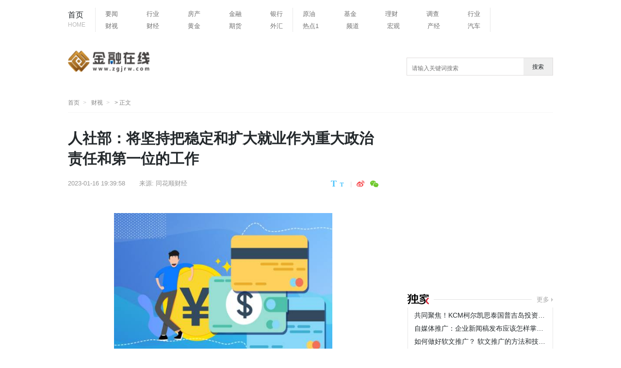

--- FILE ---
content_type: text/html
request_url: http://www.zgjrw.com/cs/2023/0116/52015.html
body_size: 13040
content:
<!doctype html>
<html lang="zh-CN">
<head>
<meta charset="UTF-8"/>
<meta name="baidu_union_verify" content="e718eb0dd4320c884de414f6558fc60f" />
<title>人社部：将坚持把稳定和扩大就业作为重大政治责任和第一位的工作_金融在线</title>
<meta http-equiv="X-UA-Compatible" content="IE=edge,chrome=1"/>
<meta name="keywords" content="中国金融在线,金融资讯,要闻,保险,银行,财视,财经,期货,基金">
<meta name="description" content="人力资源和社会保障部1月16日晚消息，今日，全国人力资源社会保障工...">
<meta name="description" content="人力资源和社会保障部1月16日晚消息，今日，全国人力资源社会保障工..." />
<meta property="og:type" content="article" />
<meta property="og:title" content="人社部：将坚持把稳定和扩大就业作为重大政治责任和第一位的工作 - 财视 - 中国金融在线" />
<meta http-equiv="Cache-Control" content="no-transform" />
<script src="http://new.zgjrw.com/static/js/uaredirect.js" type="text/javascript"></script>	
<SCRIPT type=text/javascript>uaredirect("http://m.zgjrw.com/cs/2023/0116/52015.html");</SCRIPT>
<link href="http://new.zgjrw.com/mystatics/images/favicon.ico" rel="shortcut icon" type="images/x-icon" />
<link href="http://new.zgjrw.com/mystatics/css/article_style.css?2019" type="text/css" rel="stylesheet" rev="stylesheet" media="screen"/>
<link href="http://new.zgjrw.com/mystatics/css/base_4.css" type="text/css" rel="stylesheet" rev="stylesheet" media="screen"/>
<script type="text/javascript" src="http://new.zgjrw.com/mystatics/js/basejq312.js"></script>
<!-- 百度头条自动抓取勿删 -->
<script>
(function(){
var el = document.createElement("script");
el.src = "https://sf1-scmcdn-tos.pstatp.com/goofy/ttzz/push.js?d7d43fbdaaae01ef9ef45130c0d03ab636380a3930c5601e1347ac25cbf7826bf2b06626a8853532216a722e959193c10b5d5c515c111b4423197acc2c07c8d4";
el.id = "ttzz";
var s = document.getElementsByTagName("script")[0];
s.parentNode.insertBefore(el, s);
})(window)
</script>
<!-- 百度头条自动抓取勿删 -->
<base target="_blank">
<!--[if IE 8]>
        <link rel="stylesheet" type="text/css" href="css/iestyle_8.css"/>
<![endif]-->
<!--[if IE 9]>
        <link rel="stylesheet" type="text/css" href="css/iestyle_8.css"/>
<![endif]-->
</head>
<body>
<!--通用导航 start-->
<div class="top">
<div class="top_con">
  <div class="nav">
    <div class="go_index"><a href="http://www.zgjrw.com/?b=0">首页<i>HOME</i></a></div>
    <div class="nav1">       <ul>
                <li><a href="http://new.zgjrw.com/yw/">要闻</a></li>
                <li><a href="http://new.zgjrw.com/hy/">行业</a></li>
                <li><a href="http://new.zgjrw.com/fc/">房产</a></li>
                <li><a href="http://new.zgjrw.com/jr/">金融</a></li>
                <li><a href="http://new.zgjrw.com/yh/">银行</a></li>
              </ul>
            <ul>
	  
        <li><a href="http://www.zgjrw.com/cs/">财视</a></li>
        <li><a href="http://163.zgjrw.com/">财经</a></li>
        <li><a href="http://2010cfn.zgjrw.com/">黄金</a></li>
        <li><a href="http://263.zgjrw.com/">期货</a></li>
        <li><a href="http://a.zgjrw.com/">外汇</a></li>
      </ul>
    </div>
    <div class="nav1"> 
      <ul>
        
        <li><a href="http://a2010.zgjrw.com/">原油</a></li>
        <li><a href="http://abcnews.zgjrw.com/">基金</a></li>
        <li><a href="http://ebm.zgjrw.com/">理财</a></li>
        <li><a href="http://diaocha.zgjrw.com/">调查</a></li>
        <li><a href="http://2007cfn.zgjrw.com/">行业</a></li>
      </ul>
      <ul>
        <li><a href="http://www.zgjrw.com/rd/">热点1</a></li>
        <li><a href="http://www.zgjrw.com/html/pd/">频道</a></li>
        <li><a href="http://162.58.zgjrw.com/">宏观</a></li>
        <li><a href="http://3.bp.zgjrw.com/">产经</a></li>
        <li><a href="http://53kkk.blog.zgjrw.com/">汽车</a></li>
      </ul>
    </div>
  </div>
</div>
<!--通用导航 end--> 
<!-- logo及大通栏 -->
<div class="logo">
  <div class="logo_tw"><a href="http://www.zgjrw.com/?b=0"><img src="http://new.zgjrw.com/static/logo/logo_jrzx.png?" style="width:170px;height:56px;"></a></div>
 <div class="searchdiv">
                    <form action="http://www.duosou.net/" method="get" target="_blank">
                        <input type="text" class="searchinput" name="keyword" id="keyword" placeholder="请输入关键词搜索" onfocus="autofocuss()" autocomplete="off">
                        <button class="btnsearch">搜索</button>
                    </form>
                </div>
				<style>			
				.searchdiv {
					width: 300px;
					height: 35px;
					border: 1px solid #dfdcdc;
					position: relative;
					float: right;
					top: 0.5px;
				}

				.searchinput {
					border: 0px;
					outline: none;
					padding: 12px 0px 0 10px;
					width: 86%;
					overflow: hidden;
				}

				.searchlabel {
					position: absolute;
					left: 10px;
					top: 6px;
					white-space: nowrap;
					cursor: text;
					color: #ccc;
				}

				.btnsearch {
					width: 20%;
					height: 35px;
					display: block;
					position: absolute;
					top: 0px;
					right: 0;
					border: 0px;
					cursor: pointer;
				}

				</style>
</div>				
<!--面包屑 start-->
<div class="breadnav"> <a href="http://www.zgjrw.com/?b=0" class="logo_tw_s" title="TechWeb首页">首页</a> <a href="http://www.zgjrw.com/cs/">财视</a> > 正文 </div>
<!--面包屑 end-->

<div class="content">
<!--主体内容 start-->
<div class="main_c">
  <h1>人社部：将坚持把稳定和扩大就业作为重大政治责任和第一位的工作</h1>
  <div class="article_info">
    <div class="infos"> <span class="time">2023-01-16 19:39:58</span> <span class="from">来源: <a href="#" target="_blank">同花顺财经 </a></span> 
      <!--  <span class="author">作者:admin</span> --> 
    </div>
    <div class="size_share" style="display:flex;-webkit-box-align: center;-ms-flex-align: center;align-items: center;"><span class="fontsize"><a href="javascript:fontSize(20)" onclick="document.getElementById('content').className = 'style1';" class="bigfont"></a><a href="javascript:fontSize(16)" onclick="document.getElementById('content').className = 'style2';" class="smallfont"></a></span>
      <div class="partake">
        <div class="partake_btn"> 
          <!-- Baidu Button BEGIN -->
          <div class="bdsharebuttonbox"> <a href="#" class="share_sina" data-cmd="tsina" title="分享到新浪微博"></a> <a href="#" class="share_weixin" data-cmd="weixin" title="分享到微信"></a> </div>
          <!-- Baidu Button END --> 
        </div>
      </div>
    </div>
  </div>
  <div id="content"> 
    <!---文章开始--> 
    <p style="text-align: center"><img style="display:block;margin:auto;" width="450" src="http://img.9774.com.cn/2022/0923/20220923111756538.jpg" /></br>(资料图片仅供参考)</p><p>人力资源和社会保障部1月16日晚消息，今日，全国人力资源社会保障工作会议暨人社系统先进集体和先进工作者表彰大会以视频方式召开。会议强调，要切实把思想和行动统一到中央的决策部署上来，扎实做好2023年各项工作。坚持把稳定和扩大就业作为重大政治责任和第一位的工作，推动实现高质量充分就业。积极稳妥推进社会保障制度重大改革，构建更加完善的社会保障体系。围绕强化现代化建设人才支撑，推动人社领域人才人事工作取得新的成效。完善工资收入分配制度，推动形成公平合理有序的工资分配格局。推进劳动关系治理提质增效，促进劳动关系和谐稳定。</p> 
		
	<p class="content_biaoqian">标签：
	 
	</p>
	<style>
	.content_biaoqian ,.content_biaoqian a ,.content_biaoqian a span{color:#fff !important;font-size:14px;}
	</style>
	</div>
  <!---文章end-->
  
  <div class="relative_news">
    <h2 class="tit2">您可能也感兴趣:</h2>
    <ul>
                  <li><a href="http://www.zgjrw.com/cs/2023/0116/52015.html" target="_blank">人社部：将坚持把稳定和扩大就业作为重...</a></li>
            <li><a href="http://www.zgjrw.com/cs/2023/0116/52013.html" target="_blank">快资讯：报告指出：加快形成多层次金融...</a></li>
            <li><a href="http://www.zgjrw.com/cs/2023/0116/52009.html" target="_blank">环球速读：外交部：中方为全球团结抗疫...</a></li>
            <li><a href="http://www.zgjrw.com/cs/2023/0116/52007.html" target="_blank">全球播报:打铁&rdquo;&ldquo;收猪&rdquo; 2023年国家发...</a></li>
            <li><a href="http://www.zgjrw.com/cs/2023/0116/52003.html" target="_blank">【全球新视野】外贸规模突破40万亿，还...</a></li>
            <li><a href="http://www.zgjrw.com/cs/2023/0116/51999.html" target="_blank">环球热文：国资委召开中央建筑企业专项...</a></li>
            <li><a href="http://www.zgjrw.com/cs/2023/0116/51996.html" target="_blank">焦点热门:就业是民生之本，多个省市提出...</a></li>
            <li><a href="http://www.zgjrw.com/cs/2023/0116/51993.html" target="_blank">精选！地方两会陆续召开 聚焦资本市场...</a></li>
                </ul>
  </div>
  <!---您可能感兴趣end-->
  <div class="partake" style="margin-bottom:3px">
    <div class="partake_btn"> 
      
      <!-- Baidu Button END --> 
    </div>
  </div>
  <script src="http://new.zgjrw.com/mystatics/js/loader.js" widget="shareqq" charset="utf-8"></script> 
  
  <!-- end-->
  <div class="article_product"> </div>
  <!---官方微博微信start-->
  <div class="weibo_weixin"> </div>
  <div style="margin-top: 5px"> 
    <script src="http://new.zgjrw.com/mystatics/js/c.js" type="text/javascript"></script> 
  </div>
  
  <!---今日热点start-->
  <div class="hotpot">
    <h2 class="tit">今日热点</h2>
    <div class="hotpot_con">             <div class="hotpot_list"><a href="http://163.zgjrw.com/cj/2023/0116/52006.html" target="_blank"><img src="http://img.henan.wang/2022/0610/20220610021015263.jpg"  alt=""/>
        <h4>世界实时：一本万利！解决中国近30年精准招商的问题</h4>
        </a></div>
            <div class="hotpot_list"><a href="http://163.zgjrw.com/cj/2023/0116/51994.html" target="_blank"><img src="http://img.xunjk.com/2022/0610/20220610022249213.jpg"  alt=""/>
        <h4>硬核说话之道：说到点子上，说进心坎里丨赠书</h4>
        </a></div>
            <div class="hotpot_list"><a href="http://163.zgjrw.com/cj/2023/0113/51924.html" target="_blank"><img src="http://img.bfce.cn/2022/0610/20220610015952905.jpg"  alt=""/>
        <h4>天天热资讯！“顶流”也缺钱？ChatGPT预计推出付费版</h4>
        </a></div>
       
       </div>
  </div>
  <!---今日热点end--> 
  <!---为您推荐start-->
  <div class="recommend">
    <h2 class="tit">为您推荐</h2>
    <div class="recommend_con">             <div class="picture_text">
        <div class="text"><a href="http://www.zgjrw.com/yw/2022/1118/49703.html" target="_blank">
          <h4>山东省森林资源资产所有权委托代理机制试点项目通过验收</h4>
          </a>
          <div class="time_tag"><span> 2023-01-16 19:39:58</span></div>
        </div>
        <div class="picture"><a href="http://www.zgjrw.com/yw/2022/1118/49703.html" target="_blank"><img src="http://tuxianggu.4898.cn/thumb/uploads/2021-11-02/4ec4d6e0cf4dfcac467e51f9fff2d524.jpg"  alt="山东省森林资源资产所有权委托代理机制试点项目通过验收"/></a></div>
      </div>
            <div class="picture_text">
        <div class="text"><a href="http://www.zgjrw.com/yw/2022/1118/49702.html" target="_blank">
          <h4>放得下接得住管得好 宁夏林草局全面实现全程网办</h4>
          </a>
          <div class="time_tag"><span> 2023-01-16 19:39:58</span></div>
        </div>
        <div class="picture"><a href="http://www.zgjrw.com/yw/2022/1118/49702.html" target="_blank"><img src="http://tuxianggu.4898.cn/thumb/uploads/2021-10-29/38c2344af9d22c9ef9a4a55f3c014e32.jpg"  alt="放得下接得住管得好 宁夏林草局全面实现全程网办"/></a></div>
      </div>
            <div class="picture_text">
        <div class="text"><a href="http://www.zgjrw.com/yw/2022/1117/49625.html" target="_blank">
          <h4>上海市林业总站开展湿地健康水生态调研并召开讨论会</h4>
          </a>
          <div class="time_tag"><span> 2023-01-16 19:39:58</span></div>
        </div>
        <div class="picture"><a href="http://www.zgjrw.com/yw/2022/1117/49625.html" target="_blank"><img src="http://tuxianggu.4898.cn/thumb/uploads/2020-05-07/40d49a693845439aeaf5b74ea95fb663.jpg"  alt="上海市林业总站开展湿地健康水生态调研并召开讨论会"/></a></div>
      </div>
            <div class="picture_text">
        <div class="text"><a href="http://www.zgjrw.com/yw/2022/1117/49624.html" target="_blank">
          <h4>相约在广东飞羽悦瞬间 2022广东候鸟护飞行动正式启动</h4>
          </a>
          <div class="time_tag"><span> 2023-01-16 19:39:58</span></div>
        </div>
        <div class="picture"><a href="http://www.zgjrw.com/yw/2022/1117/49624.html" target="_blank"><img src="http://tuxianggu.4898.cn/thumb/uploads/2021-10-29/38c2344af9d22c9ef9a4a55f3c014e32.jpg"  alt="相约在广东飞羽悦瞬间 2022广东候鸟护飞行动正式启动"/></a></div>
      </div>
       
       <a href="javascript:;" class="more_news">加载更多文章</a> </div>
  </div>
  <!---为您推荐end--> 
</div>
<!--主体内容 end--> 
<!--右侧区块 start-->
<div class="main_r">         
<div class="adver_3"><script type="text/javascript" src="http://user.042.cn/adver/adver.js"></script><script type="text/javascript">getAdvert('.adver_3',1,'300px','300px');</script></div><div style="padding-bottom:10px"> 
  <script>
(function() {
    var s = "_" + Math.random().toString(36).slice(2);
    document.write('<div id="' + s + '"></div>');
    (window.slotbydup=window.slotbydup || []).push({
        id: '5345229',
        container: s,
        size: '300,155',
        display: 'inlay-fix',
        async:true

    });
})();
</script></div>
<div> </div>
<div style="margin-top:7px"></div>
<!--淘宝广告01 start--> 
<!-- <div align="center" style="margin-top:12px;"></div> --> 
<script async src="//pagead2.googlesyndication.com/pagead/js/adsbygoogle.js"></script>
<!-- 788*90蓝色 -->
<ins class="adsbygoogle"
     style="display:inline-block;width:788px;height:90px"
     data-ad-client="ca-pub-2539936277555907"
     data-ad-slot="7211786270"></ins>
<script>
(adsbygoogle = window.adsbygoogle || []).push({});
</script>
<!--独家 start-->
<div class="exclusive">
  <h2 class="tit2"><a href="http://2007cfn.zgjrw.com/" class="exclusive_tit"></a><em></em> <span class="more"><a href="http://2007cfn.zgjrw.com/">更多</a></span></h2>
  <div class="exclusive_con">
    <ul>
                  <li><a href="http://2007cfn.zgjrw.com/hy/2022/1226/51198.html" target="_blank" title="共同聚焦！KCM柯尔凯思泰国普吉岛投资展望分析研讨会圆满落幕!">共同聚焦！KCM柯尔凯思泰国普吉岛投资展望分析研讨会圆满落幕!</a></li>
            <li><a href="http://2007cfn.zgjrw.com/hy/2022/1222/51069.html" target="_blank" title="自媒体推广：企业新闻稿发布应该怎样掌握节奏？ 怎么规划效...">自媒体推广：企业新闻稿发布应该怎样掌握节奏？ 怎么规划效...</a></li>
            <li><a href="http://2007cfn.zgjrw.com/hy/2022/1212/50698.html" target="_blank" title="如何做好软文推广？ 软文推广的方法和技巧是什么？">如何做好软文推广？ 软文推广的方法和技巧是什么？</a></li>
            <li><a href="http://2007cfn.zgjrw.com/hy/2022/1212/50697.html" target="_blank" title="如何做好软文推广？ 软文推广的方法和技巧是什么？">如何做好软文推广？ 软文推广的方法和技巧是什么？</a></li>
            <li><a href="http://2007cfn.zgjrw.com/hy/2022/0908/46893.html" target="_blank" title="聚划算99划算节内容化升级 5000家淘宝天猫品牌联动狂欢">聚划算99划算节内容化升级 5000家淘宝天猫品牌联动狂欢</a></li>
            <li><a href="http://2007cfn.zgjrw.com/hy/2022/0806/44995.html" target="_blank" title="创新求变，转型争先 努力打造贴近百姓需求，有温度、重责任...">创新求变，转型争先 努力打造贴近百姓需求，有温度、重责任...</a></li>
            <li><a href="http://2007cfn.zgjrw.com/hy/2022/0806/44994.html" target="_blank" title="为援派干部保驾护航 北京人寿与第五批援青干部人才保障同行">为援派干部保驾护航 北京人寿与第五批援青干部人才保障同行</a></li>
            <li><a href="http://2007cfn.zgjrw.com/hy/2022/0726/44320.html" target="_blank" title="中国业务型CDP白皮书 | 爱分析报告">中国业务型CDP白皮书 | 爱分析报告</a></li>
       
          </ul>
  </div>
</div>
<!--独家 end--> 
<!--编译 start-->
<div class="compile">
<h2 class="tit2"><a href="http://www.zgjrw.com/kx/" class="compile_tit"></a><em></em><span class="more"><a href="http://www.zgjrw.com/kx/">更多</a></span></h2>
<div class="compile_con">
<ul>
                      <li><a href="http://www.zgjrw.com/kx/2023/0116/52012.html" target="_blank" title="每日报道：国新办举行做好能源保供确保温暖过冬新闻发布会：...">每日报道：国新办举行做好能源保供确保温暖过冬新闻发布会：...</a></li>
<li><a href="http://www.zgjrw.com/kx/2023/0116/52011.html" target="_blank" title="快资讯：外交部：中方为全球团结抗疫所作贡献 得到世卫组织...">快资讯：外交部：中方为全球团结抗疫所作贡献 得到世卫组织...</a></li>
<li><a href="http://www.zgjrw.com/kx/2023/0116/52008.html" target="_blank" title="全球观点：打铁”“收猪” 2023年国家发展改革委稳价频频“出招">全球观点：打铁”“收猪” 2023年国家发展改革委稳价频频“出招</a></li>
<li><a href="http://www.zgjrw.com/kx/2023/0116/52004.html" target="_blank" title="天天热资讯！科技部召开驻外科技工作交流会">天天热资讯！科技部召开驻外科技工作交流会</a></li>
<li><a href="http://www.zgjrw.com/kx/2023/0116/52005.html" target="_blank" title="每日播报!外贸规模突破40万亿，还有多少潜力待挖">每日播报!外贸规模突破40万亿，还有多少潜力待挖</a></li>
<li><a href="http://www.zgjrw.com/kx/2023/0116/52002.html" target="_blank" title="赛迪发布《2021-2022年中国工业和信息化发展系列蓝皮书》">赛迪发布《2021-2022年中国工业和信息化发展系列蓝皮书》</a></li>
<li><a href="http://www.zgjrw.com/kx/2023/0116/52000.html" target="_blank" title="世界信息:重磅！央行“大红包”来了">世界信息:重磅！央行“大红包”来了</a></li>
<li><a href="http://www.zgjrw.com/kx/2023/0116/52001.html" target="_blank" title="国资委召开中央建筑企业专项工作部署会">国资委召开中央建筑企业专项工作部署会</a></li>
 
                             </div>
</div>
<!--百度联盟 m01-->
<div style="margin-top:25px"> 
  <!-- baidu联盟广告 --> 
  
  <script src="http://new.zgjrw.com/mystatics/js/c.js" type="text/javascript"></script> 
</div>

<!--临时淘宝广告-->
<div style="margin-top:25px"> <div class="adver_3"><script type="text/javascript" src="http://user.042.cn/adver/adver.js"></script><script type="text/javascript">getAdvert('.adver_3',5,'250px','250px');</script></div>  </div>

<!--排行 start-->
<div class="ranking">
  <h2 class="tit2">排行<em></em></h2>
  <div class="ranking_con">
    <ul>
                  <li><a href="http://www.zgjrw.com/cs/2019/1219/13.html" target="_blank" title="围绕“生活最优解” 新消费做出大文章">围绕“生活最优解” 新消费做出大文章</a></li>
            <li><a href="http://www.zgjrw.com/cs/2022/0521/41621.html" target="_blank" title="中小银行改革化险，银保监会表态这样干">中小银行改革化险，银保监会表态这样干</a></li>
            <li><a href="http://www.zgjrw.com/cs/2022/0521/41622.html" target="_blank" title="财政部拨付水利救灾资金5亿元用于支持各地做好安全度汛等相关...">财政部拨付水利救灾资金5亿元用于支持各地做好安全度汛等相关...</a></li>
            <li><a href="http://www.zgjrw.com/cs/2022/0521/41623.html" target="_blank" title="中国自贸协定数比十年前增长近1倍">中国自贸协定数比十年前增长近1倍</a></li>
            <li><a href="http://www.zgjrw.com/cs/2019/1219/6.html" target="_blank" title="腾讯、爱奇艺因超前点播被起诉！未来或将上调会员价">腾讯、爱奇艺因超前点播被起诉！未来或将上调会员价</a></li>
            <li><a href="http://www.zgjrw.com/cs/2022/0522/41669.html" target="_blank" title="去年为3.04亿人次劳动者提供就业服务（新数据 新看点）">去年为3.04亿人次劳动者提供就业服务（新数据 新看点）</a></li>
            <li><a href="http://www.zgjrw.com/cs/2022/0722/44089.html" target="_blank" title="每日讯息!税务总局：20005亿元留抵退税已到账">每日讯息!税务总局：20005亿元留抵退税已到账</a></li>
            <li><a href="http://www.zgjrw.com/cs/2022/0613/42347.html" target="_blank" title="每日聚焦：国家市场监督管理总局价格监督检查和反不正当竞争...">每日聚焦：国家市场监督管理总局价格监督检查和反不正当竞争...</a></li>
            <li><a href="http://www.zgjrw.com/cs/2022/0722/44068.html" target="_blank" title="全球热资讯！央行依法处罚并曝光20家拒收现金单位">全球热资讯！央行依法处罚并曝光20家拒收现金单位</a></li>
            <li><a href="http://www.zgjrw.com/cs/2022/0729/44473.html" target="_blank" title="天天新资讯：商务部：1-6月全国实际使用外资金额7233.1亿元人...">天天新资讯：商务部：1-6月全国实际使用外资金额7233.1亿元人...</a></li>
       
          </ul>
  </div>
</div>

<!--精彩推送 start-->

<div class="compile">
<h2 class="tit2">精彩推送</h2>
<div class="compile_con">
<ul>
	                      <li><a href="http://www.zgjrw.com/redian/2023/0116/52014.html" target="_blank" title="辉山奶粉品牌声量大涨 暖心营销圈粉新世代妈妈">辉山奶粉品牌声量大涨 暖心营销圈粉新世代妈妈</a></li>
<li><a href="http://www.zgjrw.com/cs/2023/0116/52015.html" target="_blank" title="人社部：将坚持把稳定和扩大就业作为重大政治责任和第一位的工作">人社部：将坚持把稳定和扩大就业作为重大政治责任和第一位的工作</a></li>
<li><a href="http://www.zgjrw.com/cs/2023/0116/52013.html" target="_blank" title="快资讯：报告指出：加快形成多层次金融科技制度规则体系">快资讯：报告指出：加快形成多层次金融科技制度规则体系</a></li>
<li><a href="http://www.zgjrw.com/kx/2023/0116/52012.html" target="_blank" title="每日报道：国新办举行做好能源保供确保温暖过冬新闻发布会：...">每日报道：国新办举行做好能源保供确保温暖过冬新闻发布会：...</a></li>
<li><a href="http://www.zgjrw.com/redian/2023/0116/52010.html" target="_blank" title="稀缺与价值的完美结合，剑南春老酒重磅上市">稀缺与价值的完美结合，剑南春老酒重磅上市</a></li>
<li><a href="http://www.zgjrw.com/kx/2023/0116/52011.html" target="_blank" title="快资讯：外交部：中方为全球团结抗疫所作贡献 得到世卫组织...">快资讯：外交部：中方为全球团结抗疫所作贡献 得到世卫组织...</a></li>
<li><a href="http://www.zgjrw.com/cs/2023/0116/52009.html" target="_blank" title="环球速读：外交部：中方为全球团结抗疫所作贡献 得到世卫组...">环球速读：外交部：中方为全球团结抗疫所作贡献 得到世卫组...</a></li>
<li><a href="http://www.zgjrw.com/kx/2023/0116/52008.html" target="_blank" title="全球观点：打铁”“收猪” 2023年国家发展改革委稳价频频“出招">全球观点：打铁”“收猪” 2023年国家发展改革委稳价频频“出招</a></li>
<li><a href="http://www.zgjrw.com/cs/2023/0116/52007.html" target="_blank" title="全球播报:打铁”“收猪” 2023年国家发展改革委稳价频频“出招">全球播报:打铁”“收猪” 2023年国家发展改革委稳价频频“出招</a></li>
<li><a href="http://www.zgjrw.com/kx/2023/0116/52004.html" target="_blank" title="天天热资讯！科技部召开驻外科技工作交流会">天天热资讯！科技部召开驻外科技工作交流会</a></li>
<li><a href="http://163.zgjrw.com/cj/2023/0116/52006.html" target="_blank" title="世界实时：一本万利！解决中国近30年精准招商的问题">世界实时：一本万利！解决中国近30年精准招商的问题</a></li>
<li><a href="http://www.zgjrw.com/kx/2023/0116/52005.html" target="_blank" title="每日播报!外贸规模突破40万亿，还有多少潜力待挖">每日播报!外贸规模突破40万亿，还有多少潜力待挖</a></li>
<li><a href="http://www.zgjrw.com/cs/2023/0116/52003.html" target="_blank" title="【全球新视野】外贸规模突破40万亿，还有多少潜力待挖">【全球新视野】外贸规模突破40万亿，还有多少潜力待挖</a></li>
<li><a href="http://www.zgjrw.com/kx/2023/0116/52002.html" target="_blank" title="赛迪发布《2021-2022年中国工业和信息化发展系列蓝皮书》">赛迪发布《2021-2022年中国工业和信息化发展系列蓝皮书》</a></li>
<li><a href="http://www.zgjrw.com/kx/2023/0116/52000.html" target="_blank" title="世界信息:重磅！央行“大红包”来了">世界信息:重磅！央行“大红包”来了</a></li>
<li><a href="http://www.zgjrw.com/kx/2023/0116/52001.html" target="_blank" title="国资委召开中央建筑企业专项工作部署会">国资委召开中央建筑企业专项工作部署会</a></li>
<li><a href="http://www.zgjrw.com/cs/2023/0116/51999.html" target="_blank" title="环球热文：国资委召开中央建筑企业专项工作部署会">环球热文：国资委召开中央建筑企业专项工作部署会</a></li>
<li><a href="http://www.zgjrw.com/kx/2023/0116/51998.html" target="_blank" title="2023年检察机关将继续深入推进涉案企业合规改革">2023年检察机关将继续深入推进涉案企业合规改革</a></li>
<li><a href="http://www.zgjrw.com/kx/2023/0116/51997.html" target="_blank" title="焦点速讯：就业是民生之本，多个省市提出&ldquo;确保零就业家庭动...">焦点速讯：就业是民生之本，多个省市提出&ldquo;确保零就业家庭动...</a></li>
<li><a href="http://www.zgjrw.com/cs/2023/0116/51996.html" target="_blank" title="焦点热门:就业是民生之本，多个省市提出&ldquo;确保零就业家庭动态...">焦点热门:就业是民生之本，多个省市提出&ldquo;确保零就业家庭动态...</a></li>
<li><a href="http://www.zgjrw.com/redian/2023/0116/51995.html" target="_blank" title="平安人寿胡景平：加入平安做优+，成就人生新作为！">平安人寿胡景平：加入平安做优+，成就人生新作为！</a></li>
<li><a href="http://163.zgjrw.com/cj/2023/0116/51994.html" target="_blank" title="硬核说话之道：说到点子上，说进心坎里丨赠书">硬核说话之道：说到点子上，说进心坎里丨赠书</a></li>
<li><a href="http://www.zgjrw.com/cs/2023/0116/51993.html" target="_blank" title="精选！地方两会陆续召开 聚焦资本市场工作三大重点">精选！地方两会陆续召开 聚焦资本市场工作三大重点</a></li>
<li><a href="http://www.zgjrw.com/kx/2023/0116/51991.html" target="_blank" title="地方稳投资量质兼备 多渠道确保资金来源">地方稳投资量质兼备 多渠道确保资金来源</a></li>
<li><a href="http://www.zgjrw.com/kx/2023/0116/51990.html" target="_blank" title="今日讯！地方两会陆续召开 聚焦资本市场工作三大重点">今日讯！地方两会陆续召开 聚焦资本市场工作三大重点</a></li>
<li><a href="http://www.zgjrw.com/cs/2023/0116/51989.html" target="_blank" title="全球今头条！抢抓中国市场机遇 外企加快投资布局">全球今头条！抢抓中国市场机遇 外企加快投资布局</a></li>
<li><a href="http://www.zgjrw.com/kx/2023/0116/51992.html" target="_blank" title="观速讯丨九日内四组央企专业化整合密集落地 2023年有望打造...">观速讯丨九日内四组央企专业化整合密集落地 2023年有望打造...</a></li>
<li><a href="http://www.zgjrw.com/cs/2023/0116/51988.html" target="_blank" title="地方稳投资量质兼备 多渠道确保资金来源">地方稳投资量质兼备 多渠道确保资金来源</a></li>
<li><a href="http://www.zgjrw.com/kx/2023/0116/51983.html" target="_blank" title="每日看点！抢抓中国市场机遇 外企加快投资布局">每日看点！抢抓中国市场机遇 外企加快投资布局</a></li>
<li><a href="http://www.zgjrw.com/kx/2023/0116/51987.html" target="_blank" title="热点聚焦：信贷总量稳定增长、结构持续优化，实体经济综合融...">热点聚焦：信贷总量稳定增长、结构持续优化，实体经济综合融...</a></li>
<li><a href="http://www.zgjrw.com/kx/2023/0116/51985.html" target="_blank" title="【全球独家】加快体制机制改革有效扩大内需">【全球独家】加快体制机制改革有效扩大内需</a></li>
<li><a href="http://www.zgjrw.com/kx/2023/0116/51984.html" target="_blank" title="焦点速读：引导居民消费升级拉动经济增长">焦点速读：引导居民消费升级拉动经济增长</a></li>
<li><a href="http://www.zgjrw.com/kx/2023/0116/51986.html" target="_blank" title="环球百事通！两院院士评出2022年十大科技进展新闻">环球百事通！两院院士评出2022年十大科技进展新闻</a></li>
<li><a href="http://www.zgjrw.com/cs/2023/0116/51982.html" target="_blank" title="教育、医疗等民生支出占比继续超八成">教育、医疗等民生支出占比继续超八成</a></li>
<li><a href="http://www.zgjrw.com/cs/2023/0116/51979.html" target="_blank" title="全球即时：引导居民消费升级拉动经济增长">全球即时：引导居民消费升级拉动经济增长</a></li>
<li><a href="http://www.zgjrw.com/cs/2023/0116/51980.html" target="_blank" title="即时焦点：两院院士评出2022年十大科技进展新闻">即时焦点：两院院士评出2022年十大科技进展新闻</a></li>
<li><a href="http://www.zgjrw.com/cs/2023/0116/51981.html" target="_blank" title="全球今日报丨2022年投向制造业的中长期贷款余额增长">全球今日报丨2022年投向制造业的中长期贷款余额增长</a></li>
<li><a href="http://www.zgjrw.com/cs/2023/0115/51978.html" target="_blank" title="今日最新！如何促进经济运行整体好转？着力扩大内需写入报告">今日最新！如何促进经济运行整体好转？着力扩大内需写入报告</a></li>
<li><a href="http://www.zgjrw.com/kx/2023/0115/51977.html" target="_blank" title="世界微动态丨如何促进经济运行整体好转？着力扩大内需写入报告">世界微动态丨如何促进经济运行整体好转？着力扩大内需写入报告</a></li>
<li><a href="http://www.zgjrw.com/kx/2023/0115/51976.html" target="_blank" title="鼓励支持民营经济和民营企业发展壮大写入报告">鼓励支持民营经济和民营企业发展壮大写入报告</a></li>
<li><a href="http://www.zgjrw.com/cs/2023/0115/51975.html" target="_blank" title="鼓励支持民营经济和民营企业发展壮大写入报告">鼓励支持民营经济和民营企业发展壮大写入报告</a></li>
<li><a href="http://www.zgjrw.com/redian/2023/0115/51974.html" target="_blank" title="增幅50%，红花郎强势回归后，助力郎酒站上200亿新起点">增幅50%，红花郎强势回归后，助力郎酒站上200亿新起点</a></li>
<li><a href="http://www.zgjrw.com/cs/2023/0115/51973.html" target="_blank" title="全球关注：中国支付体系运行平稳">全球关注：中国支付体系运行平稳</a></li>
<li><a href="http://www.zgjrw.com/kx/2023/0115/51972.html" target="_blank" title="【天天新视野】要素保障有力，协同推进高质量发展">【天天新视野】要素保障有力，协同推进高质量发展</a></li>
<li><a href="http://www.zgjrw.com/cs/2023/0115/51971.html" target="_blank" title="观点：要素保障有力，协同推进高质量发展">观点：要素保障有力，协同推进高质量发展</a></li>
<li><a href="http://www.zgjrw.com/kx/2023/0115/51970.html" target="_blank" title="最高检：检察机关受理拒不支付劳动报酬案件逐年下降">最高检：检察机关受理拒不支付劳动报酬案件逐年下降</a></li>
<li><a href="http://www.zgjrw.com/kx/2023/0115/51968.html" target="_blank" title="环球观察：全国总工会印发通知要求 完善新就业形态劳动者权...">环球观察：全国总工会印发通知要求 完善新就业形态劳动者权...</a></li>
<li><a href="http://www.zgjrw.com/kx/2023/0115/51969.html" target="_blank" title="防范化解金融风险攻坚战取得重要阶段性成果">防范化解金融风险攻坚战取得重要阶段性成果</a></li>
<li><a href="http://www.zgjrw.com/cs/2023/0115/51966.html" target="_blank" title="全国总工会印发通知要求 完善新就业形态劳动者权益协商协调机制">全国总工会印发通知要求 完善新就业形态劳动者权益协商协调机制</a></li>
<li><a href="http://www.zgjrw.com/cs/2023/0115/51967.html" target="_blank" title="天天精选！最高检：检察机关受理拒不支付劳动报酬案件逐年下降">天天精选！最高检：检察机关受理拒不支付劳动报酬案件逐年下降</a></li>
<li><a href="http://www.zgjrw.com/kx/2023/0114/51965.html" target="_blank" title="天天观热点：建议15%企业所得税优惠，培育‘隐形冠军’企业">天天观热点：建议15%企业所得税优惠，培育‘隐形冠军’企业</a></li>
<li><a href="http://www.zgjrw.com/cs/2023/0114/51964.html" target="_blank" title="全球观速讯丨建议15%企业所得税优惠，培育‘隐形冠军’企业">全球观速讯丨建议15%企业所得税优惠，培育‘隐形冠军’企业</a></li>
<li><a href="http://www.zgjrw.com/kx/2023/0114/51963.html" target="_blank" title="天天速讯：企业与高校合作项目“一锤子买卖”怎么破">天天速讯：企业与高校合作项目“一锤子买卖”怎么破</a></li>
<li><a href="http://www.zgjrw.com/kx/2023/0114/51962.html" target="_blank" title="环球微资讯！中欧商界举行高规格圆桌对话会">环球微资讯！中欧商界举行高规格圆桌对话会</a></li>
<li><a href="http://www.zgjrw.com/cs/2023/0114/51961.html" target="_blank" title="今日精选：中欧商界举行高规格圆桌对话会">今日精选：中欧商界举行高规格圆桌对话会</a></li>
<li><a href="http://www.zgjrw.com/kx/2023/0114/51957.html" target="_blank" title="工信部印发《助力中小微企业稳增长调结构强能力若干措施》：...">工信部印发《助力中小微企业稳增长调结构强能力若干措施》：...</a></li>
<li><a href="http://www.zgjrw.com/kx/2023/0114/51960.html" target="_blank" title="快报：工信部：加大对中小微企业的金融支持力度">快报：工信部：加大对中小微企业的金融支持力度</a></li>
<li><a href="http://www.zgjrw.com/kx/2023/0114/51956.html" target="_blank" title="两部门：保持对实体经济的信贷支持力度">两部门：保持对实体经济的信贷支持力度</a></li>
<li><a href="http://www.zgjrw.com/kx/2023/0114/51958.html" target="_blank" title="每日报道：工信部：健全优质中小企业梯度培育体系，建立优质...">每日报道：工信部：健全优质中小企业梯度培育体系，建立优质...</a></li>
<li><a href="http://www.zgjrw.com/cs/2023/0114/51955.html" target="_blank" title="工信部：加大对中小微企业的金融支持力度">工信部：加大对中小微企业的金融支持力度</a></li>
<li><a href="http://www.zgjrw.com/kx/2023/0114/51959.html" target="_blank" title="工信部印发《助力中小微企业稳增长调结构强能力若干措施》">工信部印发《助力中小微企业稳增长调结构强能力若干措施》</a></li>
<li><a href="http://www.zgjrw.com/cs/2023/0114/51954.html" target="_blank" title="每日热文：工信部：健全优质中小企业梯度培育体系，建立优质...">每日热文：工信部：健全优质中小企业梯度培育体系，建立优质...</a></li>
<li><a href="http://www.zgjrw.com/cs/2023/0114/51953.html" target="_blank" title="当前看点!两部门：保持对实体经济的信贷支持力度">当前看点!两部门：保持对实体经济的信贷支持力度</a></li>
<li><a href="http://www.zgjrw.com/redian/2023/0114/51952.html" target="_blank" title="10亿元奖金重磅来袭，郎酒坚定拥抱经销商伙伴">10亿元奖金重磅来袭，郎酒坚定拥抱经销商伙伴</a></li>
<li><a href="http://www.zgjrw.com/kx/2023/0114/51950.html" target="_blank" title="【环球聚看点】国家信访局：全国开展信访问题源头治理三年攻...">【环球聚看点】国家信访局：全国开展信访问题源头治理三年攻...</a></li>
<li><a href="http://www.zgjrw.com/cs/2023/0114/51949.html" target="_blank" title="【时快讯】国家信访局：全国开展信访问题源头治理三年攻坚行动">【时快讯】国家信访局：全国开展信访问题源头治理三年攻坚行动</a></li>
<li><a href="http://www.zgjrw.com/cs/2023/0114/51948.html" target="_blank" title="今日视点：1500亿大市场顶层设计出炉">今日视点：1500亿大市场顶层设计出炉</a></li>
<li><a href="http://www.zgjrw.com/kx/2023/0114/51947.html" target="_blank" title="天天精选！1500亿大市场顶层设计出炉">天天精选！1500亿大市场顶层设计出炉</a></li>
<li><a href="http://www.zgjrw.com/kx/2023/0114/51946.html" target="_blank" title="天天热议:中科院预测科学研究中心举行2023年中国经济预测与展...">天天热议:中科院预测科学研究中心举行2023年中国经济预测与展...</a></li>
<li><a href="http://www.zgjrw.com/cs/2023/0114/51945.html" target="_blank" title="中科院预测科学研究中心举行2023年中国经济预测与展望发布会">中科院预测科学研究中心举行2023年中国经济预测与展望发布会</a></li>
<li><a href="http://www.zgjrw.com/kx/2023/0114/51942.html" target="_blank" title="首破40万亿 2022年外贸进出口总值创新高">首破40万亿 2022年外贸进出口总值创新高</a></li>
<li><a href="http://www.zgjrw.com/kx/2023/0114/51944.html" target="_blank" title="春归有期 春运经济大数据透视">春归有期 春运经济大数据透视</a></li>
<li><a href="http://www.zgjrw.com/kx/2023/0114/51943.html" target="_blank" title="联合国《2023年世界社会报告》提出—— 为全球老龄化人口提供支持">联合国《2023年世界社会报告》提出—— 为全球老龄化人口提供支持</a></li>
<li><a href="http://www.zgjrw.com/cs/2023/0114/51941.html" target="_blank" title="焦点短讯！春归有期 春运经济大数据透视">焦点短讯！春归有期 春运经济大数据透视</a></li>
<li><a href="http://www.zgjrw.com/cs/2023/0114/51940.html" target="_blank" title="首破40万亿 2022年外贸进出口总值创新高">首破40万亿 2022年外贸进出口总值创新高</a></li>
<li><a href="http://www.zgjrw.com/kx/2023/0114/51937.html" target="_blank" title="天天实时：消费市场红火开局">天天实时：消费市场红火开局</a></li>
<li><a href="http://www.zgjrw.com/kx/2023/0114/51938.html" target="_blank" title="全球播报:2022年整治违规收费为市场主体减负27.9亿元">全球播报:2022年整治违规收费为市场主体减负27.9亿元</a></li>
<li><a href="http://www.zgjrw.com/kx/2023/0114/51939.html" target="_blank" title="【全球速看料】中国外贸规模突破40万亿元 出口国际市场份额...">【全球速看料】中国外贸规模突破40万亿元 出口国际市场份额...</a></li>
<li><a href="http://www.zgjrw.com/cs/2023/0114/51934.html" target="_blank" title="消费市场红火开局">消费市场红火开局</a></li>
<li><a href="http://www.zgjrw.com/cs/2023/0114/51936.html" target="_blank" title="今日聚焦!2022年外贸成绩亮眼：进出口总值首次突破40万亿元 ...">今日聚焦!2022年外贸成绩亮眼：进出口总值首次突破40万亿元 ...</a></li>
<li><a href="http://www.zgjrw.com/cs/2023/0114/51935.html" target="_blank" title="世界要闻：中国外贸规模突破40万亿元 出口国际市场份额连续1...">世界要闻：中国外贸规模突破40万亿元 出口国际市场份额连续1...</a></li>
<li><a href="http://www.zgjrw.com/kx/2023/0113/51933.html" target="_blank" title="全球播报:（时政）国家民委将修订完善全国民族团结进步示范测...">全球播报:（时政）国家民委将修订完善全国民族团结进步示范测...</a></li>
<li><a href="http://www.zgjrw.com/cs/2023/0113/51932.html" target="_blank" title="每日速讯：（时政）国家民委将修订完善全国民族团结进步示范...">每日速讯：（时政）国家民委将修订完善全国民族团结进步示范...</a></li>
<li><a href="http://www.zgjrw.com/kx/2023/0113/51931.html" target="_blank" title="当前焦点!银保监会：金融资产脱实向虚、盲目扩张势头得到扭转">当前焦点!银保监会：金融资产脱实向虚、盲目扩张势头得到扭转</a></li>
<li><a href="http://www.zgjrw.com/cs/2023/0113/51930.html" target="_blank" title="银保监会：金融资产脱实向虚、盲目扩张势头得到扭转">银保监会：金融资产脱实向虚、盲目扩张势头得到扭转</a></li>
<li><a href="http://www.zgjrw.com/kx/2023/0113/51929.html" target="_blank" title="每日热闻!海关总署：将开展&ldquo;国门利剑&rdquo;等专项行动 保持打击...">每日热闻!海关总署：将开展&ldquo;国门利剑&rdquo;等专项行动 保持打击...</a></li>
<li><a href="http://www.zgjrw.com/cs/2023/0113/51928.html" target="_blank" title="世界观察：【监管案例】适当性管理问题系列六：员工替客户完...">世界观察：【监管案例】适当性管理问题系列六：员工替客户完...</a></li>
<li><a href="http://www.zgjrw.com/kx/2023/0113/51926.html" target="_blank" title="【监管案例】适当性管理问题系列六：员工替客户完成模拟交易...">【监管案例】适当性管理问题系列六：员工替客户完成模拟交易...</a></li>
<li><a href="http://www.zgjrw.com/kx/2023/0113/51927.html" target="_blank" title="（经济）国家级经开区发展总体实现稳中提质">（经济）国家级经开区发展总体实现稳中提质</a></li>
<li><a href="http://www.zgjrw.com/cs/2023/0113/51925.html" target="_blank" title="去年市场监管部门涉企违规收费专项整治为市场主体减负27.9亿元">去年市场监管部门涉企违规收费专项整治为市场主体减负27.9亿元</a></li>
<li><a href="http://163.zgjrw.com/cj/2023/0113/51924.html" target="_blank" title="天天热资讯！“顶流”也缺钱？ChatGPT预计推出付费版">天天热资讯！“顶流”也缺钱？ChatGPT预计推出付费版</a></li>
<li><a href="http://www.zgjrw.com/kx/2023/0113/51921.html" target="_blank" title="【天天新视野】去年市场监管部门涉企违规收费专项整治为市场...">【天天新视野】去年市场监管部门涉企违规收费专项整治为市场...</a></li>
<li><a href="http://www.zgjrw.com/kx/2023/0113/51923.html" target="_blank" title="视焦点讯！央行出手！连续投放千亿元">视焦点讯！央行出手！连续投放千亿元</a></li>
<li><a href="http://www.zgjrw.com/kx/2023/0113/51922.html" target="_blank" title="环球热推荐：国家发改委：不得对民生用气限购减供">环球热推荐：国家发改委：不得对民生用气限购减供</a></li>
<li><a href="http://www.zgjrw.com/cs/2023/0113/51920.html" target="_blank" title="关注：国家发改委：不得对民生用气限购减供">关注：国家发改委：不得对民生用气限购减供</a></li>
<li><a href="http://www.zgjrw.com/kx/2023/0113/51917.html" target="_blank" title="视点！发改委等两部门要求补齐县级垃圾焚烧设施短板，完善生...">视点！发改委等两部门要求补齐县级垃圾焚烧设施短板，完善生...</a></li>
<li><a href="http://163.zgjrw.com/cj/2023/0113/51919.html" target="_blank" title="天天热议:前瞻IPO头条：6过5，宝地矿业成功过会！富士智能终...">天天热议:前瞻IPO头条：6过5，宝地矿业成功过会！富士智能终...</a></li>
<li><a href="http://www.zgjrw.com/kx/2023/0113/51918.html" target="_blank" title="首破40万亿元！这个数据连续6年世界第一">首破40万亿元！这个数据连续6年世界第一</a></li>
<li><a href="http://www.zgjrw.com/cs/2023/0113/51916.html" target="_blank" title="世界视讯！发改委等两部门要求补齐县级垃圾焚烧设施短板，完...">世界视讯！发改委等两部门要求补齐县级垃圾焚烧设施短板，完...</a></li>
<li><a href="http://www.zgjrw.com/kx/2023/0113/51915.html" target="_blank" title="最新资讯：2022年民营企业进出口规模占比达50.9% 首次超过一半">最新资讯：2022年民营企业进出口规模占比达50.9% 首次超过一半</a></li>
 
                             </div>
</div>
<!--今日要闻 start-->
<div class="main_l">
  <div class="today_news">
    <h2 class="tit"><a href="http://2010cfn.zgjrw.com/"><i>今</i>日要闻</a></h2>
    <ul>
                  <li><a href="http://2010cfn.zgjrw.com/hj/2022/1207/50538.html" target="_blank" title="腌制咸鸭蛋最常用的方法有几种？老墙泥腌制法最好？">腌制咸鸭蛋最常用的方法有几种？老墙泥腌制法最好？</a></li>
            <li><a href="http://2010cfn.zgjrw.com/hj/2022/1207/50537.html" target="_blank" title="全国市场营销大学前十名都是哪家？中央财经大学上榜了吗？">全国市场营销大学前十名都是哪家？中央财经大学上榜了吗？</a></li>
            <li><a href="http://2010cfn.zgjrw.com/hj/2022/1206/50485.html" target="_blank" title="航天概念股龙头有哪些？2021年航发动力营收是多少？">航天概念股龙头有哪些？2021年航发动力营收是多少？</a></li>
            <li><a href="http://2010cfn.zgjrw.com/hj/2022/1206/50484.html" target="_blank" title="2022年大消费概念股龙头有哪些？2021年洋河股份营收是多少？">2022年大消费概念股龙头有哪些？2021年洋河股份营收是多少？</a></li>
            <li><a href="http://2010cfn.zgjrw.com/hj/2022/1206/50483.html" target="_blank" title="水利工程概念股票龙头有哪些？水利工程相关股票价格都是多少？">水利工程概念股票龙头有哪些？水利工程相关股票价格都是多少？</a></li>
            <li><a href="http://2010cfn.zgjrw.com/hj/2022/1205/50457.html" target="_blank" title="稀土股票有哪些龙头股？广晟有色怎么样能买吗？">稀土股票有哪些龙头股？广晟有色怎么样能买吗？</a></li>
            <li><a href="http://2010cfn.zgjrw.com/hj/2022/1205/50456.html" target="_blank" title="哪些是资源股稀有金属？有哪些龙头股票？">哪些是资源股稀有金属？有哪些龙头股票？</a></li>
            <li><a href="http://2010cfn.zgjrw.com/hj/2022/1205/50438.html" target="_blank" title="CP是什么意思？组CP蕴含着希望两个人在一起？">CP是什么意思？组CP蕴含着希望两个人在一起？</a></li>
            <li><a href="http://2010cfn.zgjrw.com/hj/2022/1205/50437.html" target="_blank" title="什么是垂直农场？垂直农场有的功能是什么？">什么是垂直农场？垂直农场有的功能是什么？</a></li>
            <li><a href="http://2010cfn.zgjrw.com/hj/2022/1205/50436.html" target="_blank" title="单招考生不用参加高考吗？单招录取后可以更换专业吗？">单招考生不用参加高考吗？单招录取后可以更换专业吗？</a></li>
       
          </ul>
  </div>
</div>

<!--今日要闻 end-->
</div>
<!--右侧区块 end-->
</div>
<!--底部 start-->
<div class="web_bottom"> 
  <!--版权 start--> 
<script src="http://new.zgjrw.com/static/js/jquery-1.11.1.min.js"></script> 
<script src="http://new.zgjrw.com/static/js/jquery.marquee.min.js"></script> 
<script src="http://new.zgjrw.com/static/js/jquery.superslide.2.1.3.js"></script> 
<script src="http://new.zgjrw.com/static/js/jquery.fixbox.js"></script> 
<script src="http://new.zgjrw.com/static/js/main.js"></script> 
<div class="footer">
  <div class="con">
  
	 <div class="copy" style="disblay:block;text-align: center;">
<p>关于我们 加入我们 广告服务 网站地图</p>
<p>All Rights Reserved, Copyright 2004-2020&nbsp; &nbsp;&copy;版权所有&nbsp;<a href="http://new.zgjrw.com/" target="_blank">中国金融</a><a href="http://www.zgjrw.com/" target="_blank">在线</a></p>
<p>如有意见请与我们联系 投诉邮箱：29 59 11 57 8@qq.com</p>
<p><a href="https://beian.miit.gov.cn/" target="_blank">豫ICP备20005723号-4</a> <a href="http://112.74.60.84/yyzz.html" target="_blank"> <img src="http://112.74.60.84/police.jpg" style="height:15px;" />营业执照公示信息</a></p>
</div>
<br />  </div>
</div>
<script>
(function(){
    var bp = document.createElement('script');
    var curProtocol = window.location.protocol.split(':')[0];
    if (curProtocol === 'https') {
        bp.src = 'https://zz.bdstatic.com/linksubmit/push.js';
    }
    else {
        bp.src = 'http://push.zhanzhang.baidu.com/push.js';
    }
    var s = document.getElementsByTagName("script")[0];
    s.parentNode.insertBefore(bp, s);
})();
</script>
<script charset="UTF-8" language="javascript" src="//data.dzxwnews.com/a.php"></script>

  
  <!--版权 end--> 
</div>
<!--底部 end--> 
<script language="javascript">
function fontSize(size){ 
document.getElementById('content').style.fontSize=size+'px' 
}
</script> 
<script language="javascript">
    
    $(".more_news").click(function(){
        var pagenew = $("input:last").val();
        if(!pagenew){
            pagenew = 2;
        }
        if(pagenew == 10){
            $(".more_news").css('display','none');
        }
        $.ajax({
            async : false,
            type: "GET", 
            url: "http://www.techweb.com.cn/ajaxnews/pageroll/"+pagenew,
            dataType: 'jsonp',
            success:function(data){
                if(data){
                    $(".more_news").before(data);
                }
            }
        })
    });
</script> 

<!-- 底部javascript导入 --> 

<!--liuaifeng 2014-08-01-->

</body>
</html>


--- FILE ---
content_type: text/html; charset=utf-8
request_url: https://www.google.com/recaptcha/api2/aframe
body_size: 266
content:
<!DOCTYPE HTML><html><head><meta http-equiv="content-type" content="text/html; charset=UTF-8"></head><body><script nonce="273JX4cnXbUZO_VMpaxt_w">/** Anti-fraud and anti-abuse applications only. See google.com/recaptcha */ try{var clients={'sodar':'https://pagead2.googlesyndication.com/pagead/sodar?'};window.addEventListener("message",function(a){try{if(a.source===window.parent){var b=JSON.parse(a.data);var c=clients[b['id']];if(c){var d=document.createElement('img');d.src=c+b['params']+'&rc='+(localStorage.getItem("rc::a")?sessionStorage.getItem("rc::b"):"");window.document.body.appendChild(d);sessionStorage.setItem("rc::e",parseInt(sessionStorage.getItem("rc::e")||0)+1);localStorage.setItem("rc::h",'1768685273081');}}}catch(b){}});window.parent.postMessage("_grecaptcha_ready", "*");}catch(b){}</script></body></html>